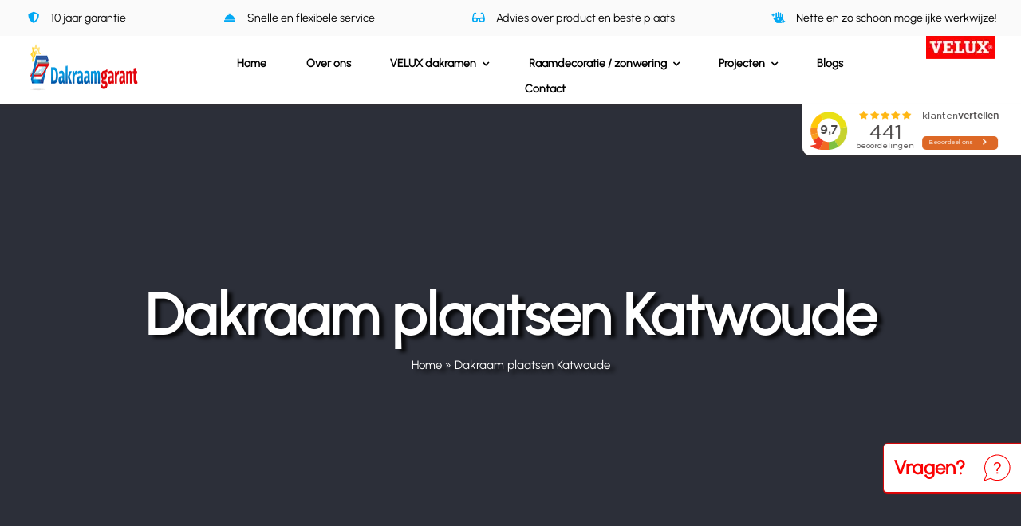

--- FILE ---
content_type: text/html; charset=utf-8
request_url: https://www.google.com/recaptcha/api2/anchor?ar=1&k=6LdtyzkrAAAAAB_YUBy_jwx4TkEHw-AGiwSfBdPF&co=aHR0cHM6Ly9kYWtyYWFtZ2FyYW50Lm5sOjQ0Mw..&hl=en&v=N67nZn4AqZkNcbeMu4prBgzg&size=invisible&anchor-ms=20000&execute-ms=30000&cb=6mdw7didr3wa
body_size: 48750
content:
<!DOCTYPE HTML><html dir="ltr" lang="en"><head><meta http-equiv="Content-Type" content="text/html; charset=UTF-8">
<meta http-equiv="X-UA-Compatible" content="IE=edge">
<title>reCAPTCHA</title>
<style type="text/css">
/* cyrillic-ext */
@font-face {
  font-family: 'Roboto';
  font-style: normal;
  font-weight: 400;
  font-stretch: 100%;
  src: url(//fonts.gstatic.com/s/roboto/v48/KFO7CnqEu92Fr1ME7kSn66aGLdTylUAMa3GUBHMdazTgWw.woff2) format('woff2');
  unicode-range: U+0460-052F, U+1C80-1C8A, U+20B4, U+2DE0-2DFF, U+A640-A69F, U+FE2E-FE2F;
}
/* cyrillic */
@font-face {
  font-family: 'Roboto';
  font-style: normal;
  font-weight: 400;
  font-stretch: 100%;
  src: url(//fonts.gstatic.com/s/roboto/v48/KFO7CnqEu92Fr1ME7kSn66aGLdTylUAMa3iUBHMdazTgWw.woff2) format('woff2');
  unicode-range: U+0301, U+0400-045F, U+0490-0491, U+04B0-04B1, U+2116;
}
/* greek-ext */
@font-face {
  font-family: 'Roboto';
  font-style: normal;
  font-weight: 400;
  font-stretch: 100%;
  src: url(//fonts.gstatic.com/s/roboto/v48/KFO7CnqEu92Fr1ME7kSn66aGLdTylUAMa3CUBHMdazTgWw.woff2) format('woff2');
  unicode-range: U+1F00-1FFF;
}
/* greek */
@font-face {
  font-family: 'Roboto';
  font-style: normal;
  font-weight: 400;
  font-stretch: 100%;
  src: url(//fonts.gstatic.com/s/roboto/v48/KFO7CnqEu92Fr1ME7kSn66aGLdTylUAMa3-UBHMdazTgWw.woff2) format('woff2');
  unicode-range: U+0370-0377, U+037A-037F, U+0384-038A, U+038C, U+038E-03A1, U+03A3-03FF;
}
/* math */
@font-face {
  font-family: 'Roboto';
  font-style: normal;
  font-weight: 400;
  font-stretch: 100%;
  src: url(//fonts.gstatic.com/s/roboto/v48/KFO7CnqEu92Fr1ME7kSn66aGLdTylUAMawCUBHMdazTgWw.woff2) format('woff2');
  unicode-range: U+0302-0303, U+0305, U+0307-0308, U+0310, U+0312, U+0315, U+031A, U+0326-0327, U+032C, U+032F-0330, U+0332-0333, U+0338, U+033A, U+0346, U+034D, U+0391-03A1, U+03A3-03A9, U+03B1-03C9, U+03D1, U+03D5-03D6, U+03F0-03F1, U+03F4-03F5, U+2016-2017, U+2034-2038, U+203C, U+2040, U+2043, U+2047, U+2050, U+2057, U+205F, U+2070-2071, U+2074-208E, U+2090-209C, U+20D0-20DC, U+20E1, U+20E5-20EF, U+2100-2112, U+2114-2115, U+2117-2121, U+2123-214F, U+2190, U+2192, U+2194-21AE, U+21B0-21E5, U+21F1-21F2, U+21F4-2211, U+2213-2214, U+2216-22FF, U+2308-230B, U+2310, U+2319, U+231C-2321, U+2336-237A, U+237C, U+2395, U+239B-23B7, U+23D0, U+23DC-23E1, U+2474-2475, U+25AF, U+25B3, U+25B7, U+25BD, U+25C1, U+25CA, U+25CC, U+25FB, U+266D-266F, U+27C0-27FF, U+2900-2AFF, U+2B0E-2B11, U+2B30-2B4C, U+2BFE, U+3030, U+FF5B, U+FF5D, U+1D400-1D7FF, U+1EE00-1EEFF;
}
/* symbols */
@font-face {
  font-family: 'Roboto';
  font-style: normal;
  font-weight: 400;
  font-stretch: 100%;
  src: url(//fonts.gstatic.com/s/roboto/v48/KFO7CnqEu92Fr1ME7kSn66aGLdTylUAMaxKUBHMdazTgWw.woff2) format('woff2');
  unicode-range: U+0001-000C, U+000E-001F, U+007F-009F, U+20DD-20E0, U+20E2-20E4, U+2150-218F, U+2190, U+2192, U+2194-2199, U+21AF, U+21E6-21F0, U+21F3, U+2218-2219, U+2299, U+22C4-22C6, U+2300-243F, U+2440-244A, U+2460-24FF, U+25A0-27BF, U+2800-28FF, U+2921-2922, U+2981, U+29BF, U+29EB, U+2B00-2BFF, U+4DC0-4DFF, U+FFF9-FFFB, U+10140-1018E, U+10190-1019C, U+101A0, U+101D0-101FD, U+102E0-102FB, U+10E60-10E7E, U+1D2C0-1D2D3, U+1D2E0-1D37F, U+1F000-1F0FF, U+1F100-1F1AD, U+1F1E6-1F1FF, U+1F30D-1F30F, U+1F315, U+1F31C, U+1F31E, U+1F320-1F32C, U+1F336, U+1F378, U+1F37D, U+1F382, U+1F393-1F39F, U+1F3A7-1F3A8, U+1F3AC-1F3AF, U+1F3C2, U+1F3C4-1F3C6, U+1F3CA-1F3CE, U+1F3D4-1F3E0, U+1F3ED, U+1F3F1-1F3F3, U+1F3F5-1F3F7, U+1F408, U+1F415, U+1F41F, U+1F426, U+1F43F, U+1F441-1F442, U+1F444, U+1F446-1F449, U+1F44C-1F44E, U+1F453, U+1F46A, U+1F47D, U+1F4A3, U+1F4B0, U+1F4B3, U+1F4B9, U+1F4BB, U+1F4BF, U+1F4C8-1F4CB, U+1F4D6, U+1F4DA, U+1F4DF, U+1F4E3-1F4E6, U+1F4EA-1F4ED, U+1F4F7, U+1F4F9-1F4FB, U+1F4FD-1F4FE, U+1F503, U+1F507-1F50B, U+1F50D, U+1F512-1F513, U+1F53E-1F54A, U+1F54F-1F5FA, U+1F610, U+1F650-1F67F, U+1F687, U+1F68D, U+1F691, U+1F694, U+1F698, U+1F6AD, U+1F6B2, U+1F6B9-1F6BA, U+1F6BC, U+1F6C6-1F6CF, U+1F6D3-1F6D7, U+1F6E0-1F6EA, U+1F6F0-1F6F3, U+1F6F7-1F6FC, U+1F700-1F7FF, U+1F800-1F80B, U+1F810-1F847, U+1F850-1F859, U+1F860-1F887, U+1F890-1F8AD, U+1F8B0-1F8BB, U+1F8C0-1F8C1, U+1F900-1F90B, U+1F93B, U+1F946, U+1F984, U+1F996, U+1F9E9, U+1FA00-1FA6F, U+1FA70-1FA7C, U+1FA80-1FA89, U+1FA8F-1FAC6, U+1FACE-1FADC, U+1FADF-1FAE9, U+1FAF0-1FAF8, U+1FB00-1FBFF;
}
/* vietnamese */
@font-face {
  font-family: 'Roboto';
  font-style: normal;
  font-weight: 400;
  font-stretch: 100%;
  src: url(//fonts.gstatic.com/s/roboto/v48/KFO7CnqEu92Fr1ME7kSn66aGLdTylUAMa3OUBHMdazTgWw.woff2) format('woff2');
  unicode-range: U+0102-0103, U+0110-0111, U+0128-0129, U+0168-0169, U+01A0-01A1, U+01AF-01B0, U+0300-0301, U+0303-0304, U+0308-0309, U+0323, U+0329, U+1EA0-1EF9, U+20AB;
}
/* latin-ext */
@font-face {
  font-family: 'Roboto';
  font-style: normal;
  font-weight: 400;
  font-stretch: 100%;
  src: url(//fonts.gstatic.com/s/roboto/v48/KFO7CnqEu92Fr1ME7kSn66aGLdTylUAMa3KUBHMdazTgWw.woff2) format('woff2');
  unicode-range: U+0100-02BA, U+02BD-02C5, U+02C7-02CC, U+02CE-02D7, U+02DD-02FF, U+0304, U+0308, U+0329, U+1D00-1DBF, U+1E00-1E9F, U+1EF2-1EFF, U+2020, U+20A0-20AB, U+20AD-20C0, U+2113, U+2C60-2C7F, U+A720-A7FF;
}
/* latin */
@font-face {
  font-family: 'Roboto';
  font-style: normal;
  font-weight: 400;
  font-stretch: 100%;
  src: url(//fonts.gstatic.com/s/roboto/v48/KFO7CnqEu92Fr1ME7kSn66aGLdTylUAMa3yUBHMdazQ.woff2) format('woff2');
  unicode-range: U+0000-00FF, U+0131, U+0152-0153, U+02BB-02BC, U+02C6, U+02DA, U+02DC, U+0304, U+0308, U+0329, U+2000-206F, U+20AC, U+2122, U+2191, U+2193, U+2212, U+2215, U+FEFF, U+FFFD;
}
/* cyrillic-ext */
@font-face {
  font-family: 'Roboto';
  font-style: normal;
  font-weight: 500;
  font-stretch: 100%;
  src: url(//fonts.gstatic.com/s/roboto/v48/KFO7CnqEu92Fr1ME7kSn66aGLdTylUAMa3GUBHMdazTgWw.woff2) format('woff2');
  unicode-range: U+0460-052F, U+1C80-1C8A, U+20B4, U+2DE0-2DFF, U+A640-A69F, U+FE2E-FE2F;
}
/* cyrillic */
@font-face {
  font-family: 'Roboto';
  font-style: normal;
  font-weight: 500;
  font-stretch: 100%;
  src: url(//fonts.gstatic.com/s/roboto/v48/KFO7CnqEu92Fr1ME7kSn66aGLdTylUAMa3iUBHMdazTgWw.woff2) format('woff2');
  unicode-range: U+0301, U+0400-045F, U+0490-0491, U+04B0-04B1, U+2116;
}
/* greek-ext */
@font-face {
  font-family: 'Roboto';
  font-style: normal;
  font-weight: 500;
  font-stretch: 100%;
  src: url(//fonts.gstatic.com/s/roboto/v48/KFO7CnqEu92Fr1ME7kSn66aGLdTylUAMa3CUBHMdazTgWw.woff2) format('woff2');
  unicode-range: U+1F00-1FFF;
}
/* greek */
@font-face {
  font-family: 'Roboto';
  font-style: normal;
  font-weight: 500;
  font-stretch: 100%;
  src: url(//fonts.gstatic.com/s/roboto/v48/KFO7CnqEu92Fr1ME7kSn66aGLdTylUAMa3-UBHMdazTgWw.woff2) format('woff2');
  unicode-range: U+0370-0377, U+037A-037F, U+0384-038A, U+038C, U+038E-03A1, U+03A3-03FF;
}
/* math */
@font-face {
  font-family: 'Roboto';
  font-style: normal;
  font-weight: 500;
  font-stretch: 100%;
  src: url(//fonts.gstatic.com/s/roboto/v48/KFO7CnqEu92Fr1ME7kSn66aGLdTylUAMawCUBHMdazTgWw.woff2) format('woff2');
  unicode-range: U+0302-0303, U+0305, U+0307-0308, U+0310, U+0312, U+0315, U+031A, U+0326-0327, U+032C, U+032F-0330, U+0332-0333, U+0338, U+033A, U+0346, U+034D, U+0391-03A1, U+03A3-03A9, U+03B1-03C9, U+03D1, U+03D5-03D6, U+03F0-03F1, U+03F4-03F5, U+2016-2017, U+2034-2038, U+203C, U+2040, U+2043, U+2047, U+2050, U+2057, U+205F, U+2070-2071, U+2074-208E, U+2090-209C, U+20D0-20DC, U+20E1, U+20E5-20EF, U+2100-2112, U+2114-2115, U+2117-2121, U+2123-214F, U+2190, U+2192, U+2194-21AE, U+21B0-21E5, U+21F1-21F2, U+21F4-2211, U+2213-2214, U+2216-22FF, U+2308-230B, U+2310, U+2319, U+231C-2321, U+2336-237A, U+237C, U+2395, U+239B-23B7, U+23D0, U+23DC-23E1, U+2474-2475, U+25AF, U+25B3, U+25B7, U+25BD, U+25C1, U+25CA, U+25CC, U+25FB, U+266D-266F, U+27C0-27FF, U+2900-2AFF, U+2B0E-2B11, U+2B30-2B4C, U+2BFE, U+3030, U+FF5B, U+FF5D, U+1D400-1D7FF, U+1EE00-1EEFF;
}
/* symbols */
@font-face {
  font-family: 'Roboto';
  font-style: normal;
  font-weight: 500;
  font-stretch: 100%;
  src: url(//fonts.gstatic.com/s/roboto/v48/KFO7CnqEu92Fr1ME7kSn66aGLdTylUAMaxKUBHMdazTgWw.woff2) format('woff2');
  unicode-range: U+0001-000C, U+000E-001F, U+007F-009F, U+20DD-20E0, U+20E2-20E4, U+2150-218F, U+2190, U+2192, U+2194-2199, U+21AF, U+21E6-21F0, U+21F3, U+2218-2219, U+2299, U+22C4-22C6, U+2300-243F, U+2440-244A, U+2460-24FF, U+25A0-27BF, U+2800-28FF, U+2921-2922, U+2981, U+29BF, U+29EB, U+2B00-2BFF, U+4DC0-4DFF, U+FFF9-FFFB, U+10140-1018E, U+10190-1019C, U+101A0, U+101D0-101FD, U+102E0-102FB, U+10E60-10E7E, U+1D2C0-1D2D3, U+1D2E0-1D37F, U+1F000-1F0FF, U+1F100-1F1AD, U+1F1E6-1F1FF, U+1F30D-1F30F, U+1F315, U+1F31C, U+1F31E, U+1F320-1F32C, U+1F336, U+1F378, U+1F37D, U+1F382, U+1F393-1F39F, U+1F3A7-1F3A8, U+1F3AC-1F3AF, U+1F3C2, U+1F3C4-1F3C6, U+1F3CA-1F3CE, U+1F3D4-1F3E0, U+1F3ED, U+1F3F1-1F3F3, U+1F3F5-1F3F7, U+1F408, U+1F415, U+1F41F, U+1F426, U+1F43F, U+1F441-1F442, U+1F444, U+1F446-1F449, U+1F44C-1F44E, U+1F453, U+1F46A, U+1F47D, U+1F4A3, U+1F4B0, U+1F4B3, U+1F4B9, U+1F4BB, U+1F4BF, U+1F4C8-1F4CB, U+1F4D6, U+1F4DA, U+1F4DF, U+1F4E3-1F4E6, U+1F4EA-1F4ED, U+1F4F7, U+1F4F9-1F4FB, U+1F4FD-1F4FE, U+1F503, U+1F507-1F50B, U+1F50D, U+1F512-1F513, U+1F53E-1F54A, U+1F54F-1F5FA, U+1F610, U+1F650-1F67F, U+1F687, U+1F68D, U+1F691, U+1F694, U+1F698, U+1F6AD, U+1F6B2, U+1F6B9-1F6BA, U+1F6BC, U+1F6C6-1F6CF, U+1F6D3-1F6D7, U+1F6E0-1F6EA, U+1F6F0-1F6F3, U+1F6F7-1F6FC, U+1F700-1F7FF, U+1F800-1F80B, U+1F810-1F847, U+1F850-1F859, U+1F860-1F887, U+1F890-1F8AD, U+1F8B0-1F8BB, U+1F8C0-1F8C1, U+1F900-1F90B, U+1F93B, U+1F946, U+1F984, U+1F996, U+1F9E9, U+1FA00-1FA6F, U+1FA70-1FA7C, U+1FA80-1FA89, U+1FA8F-1FAC6, U+1FACE-1FADC, U+1FADF-1FAE9, U+1FAF0-1FAF8, U+1FB00-1FBFF;
}
/* vietnamese */
@font-face {
  font-family: 'Roboto';
  font-style: normal;
  font-weight: 500;
  font-stretch: 100%;
  src: url(//fonts.gstatic.com/s/roboto/v48/KFO7CnqEu92Fr1ME7kSn66aGLdTylUAMa3OUBHMdazTgWw.woff2) format('woff2');
  unicode-range: U+0102-0103, U+0110-0111, U+0128-0129, U+0168-0169, U+01A0-01A1, U+01AF-01B0, U+0300-0301, U+0303-0304, U+0308-0309, U+0323, U+0329, U+1EA0-1EF9, U+20AB;
}
/* latin-ext */
@font-face {
  font-family: 'Roboto';
  font-style: normal;
  font-weight: 500;
  font-stretch: 100%;
  src: url(//fonts.gstatic.com/s/roboto/v48/KFO7CnqEu92Fr1ME7kSn66aGLdTylUAMa3KUBHMdazTgWw.woff2) format('woff2');
  unicode-range: U+0100-02BA, U+02BD-02C5, U+02C7-02CC, U+02CE-02D7, U+02DD-02FF, U+0304, U+0308, U+0329, U+1D00-1DBF, U+1E00-1E9F, U+1EF2-1EFF, U+2020, U+20A0-20AB, U+20AD-20C0, U+2113, U+2C60-2C7F, U+A720-A7FF;
}
/* latin */
@font-face {
  font-family: 'Roboto';
  font-style: normal;
  font-weight: 500;
  font-stretch: 100%;
  src: url(//fonts.gstatic.com/s/roboto/v48/KFO7CnqEu92Fr1ME7kSn66aGLdTylUAMa3yUBHMdazQ.woff2) format('woff2');
  unicode-range: U+0000-00FF, U+0131, U+0152-0153, U+02BB-02BC, U+02C6, U+02DA, U+02DC, U+0304, U+0308, U+0329, U+2000-206F, U+20AC, U+2122, U+2191, U+2193, U+2212, U+2215, U+FEFF, U+FFFD;
}
/* cyrillic-ext */
@font-face {
  font-family: 'Roboto';
  font-style: normal;
  font-weight: 900;
  font-stretch: 100%;
  src: url(//fonts.gstatic.com/s/roboto/v48/KFO7CnqEu92Fr1ME7kSn66aGLdTylUAMa3GUBHMdazTgWw.woff2) format('woff2');
  unicode-range: U+0460-052F, U+1C80-1C8A, U+20B4, U+2DE0-2DFF, U+A640-A69F, U+FE2E-FE2F;
}
/* cyrillic */
@font-face {
  font-family: 'Roboto';
  font-style: normal;
  font-weight: 900;
  font-stretch: 100%;
  src: url(//fonts.gstatic.com/s/roboto/v48/KFO7CnqEu92Fr1ME7kSn66aGLdTylUAMa3iUBHMdazTgWw.woff2) format('woff2');
  unicode-range: U+0301, U+0400-045F, U+0490-0491, U+04B0-04B1, U+2116;
}
/* greek-ext */
@font-face {
  font-family: 'Roboto';
  font-style: normal;
  font-weight: 900;
  font-stretch: 100%;
  src: url(//fonts.gstatic.com/s/roboto/v48/KFO7CnqEu92Fr1ME7kSn66aGLdTylUAMa3CUBHMdazTgWw.woff2) format('woff2');
  unicode-range: U+1F00-1FFF;
}
/* greek */
@font-face {
  font-family: 'Roboto';
  font-style: normal;
  font-weight: 900;
  font-stretch: 100%;
  src: url(//fonts.gstatic.com/s/roboto/v48/KFO7CnqEu92Fr1ME7kSn66aGLdTylUAMa3-UBHMdazTgWw.woff2) format('woff2');
  unicode-range: U+0370-0377, U+037A-037F, U+0384-038A, U+038C, U+038E-03A1, U+03A3-03FF;
}
/* math */
@font-face {
  font-family: 'Roboto';
  font-style: normal;
  font-weight: 900;
  font-stretch: 100%;
  src: url(//fonts.gstatic.com/s/roboto/v48/KFO7CnqEu92Fr1ME7kSn66aGLdTylUAMawCUBHMdazTgWw.woff2) format('woff2');
  unicode-range: U+0302-0303, U+0305, U+0307-0308, U+0310, U+0312, U+0315, U+031A, U+0326-0327, U+032C, U+032F-0330, U+0332-0333, U+0338, U+033A, U+0346, U+034D, U+0391-03A1, U+03A3-03A9, U+03B1-03C9, U+03D1, U+03D5-03D6, U+03F0-03F1, U+03F4-03F5, U+2016-2017, U+2034-2038, U+203C, U+2040, U+2043, U+2047, U+2050, U+2057, U+205F, U+2070-2071, U+2074-208E, U+2090-209C, U+20D0-20DC, U+20E1, U+20E5-20EF, U+2100-2112, U+2114-2115, U+2117-2121, U+2123-214F, U+2190, U+2192, U+2194-21AE, U+21B0-21E5, U+21F1-21F2, U+21F4-2211, U+2213-2214, U+2216-22FF, U+2308-230B, U+2310, U+2319, U+231C-2321, U+2336-237A, U+237C, U+2395, U+239B-23B7, U+23D0, U+23DC-23E1, U+2474-2475, U+25AF, U+25B3, U+25B7, U+25BD, U+25C1, U+25CA, U+25CC, U+25FB, U+266D-266F, U+27C0-27FF, U+2900-2AFF, U+2B0E-2B11, U+2B30-2B4C, U+2BFE, U+3030, U+FF5B, U+FF5D, U+1D400-1D7FF, U+1EE00-1EEFF;
}
/* symbols */
@font-face {
  font-family: 'Roboto';
  font-style: normal;
  font-weight: 900;
  font-stretch: 100%;
  src: url(//fonts.gstatic.com/s/roboto/v48/KFO7CnqEu92Fr1ME7kSn66aGLdTylUAMaxKUBHMdazTgWw.woff2) format('woff2');
  unicode-range: U+0001-000C, U+000E-001F, U+007F-009F, U+20DD-20E0, U+20E2-20E4, U+2150-218F, U+2190, U+2192, U+2194-2199, U+21AF, U+21E6-21F0, U+21F3, U+2218-2219, U+2299, U+22C4-22C6, U+2300-243F, U+2440-244A, U+2460-24FF, U+25A0-27BF, U+2800-28FF, U+2921-2922, U+2981, U+29BF, U+29EB, U+2B00-2BFF, U+4DC0-4DFF, U+FFF9-FFFB, U+10140-1018E, U+10190-1019C, U+101A0, U+101D0-101FD, U+102E0-102FB, U+10E60-10E7E, U+1D2C0-1D2D3, U+1D2E0-1D37F, U+1F000-1F0FF, U+1F100-1F1AD, U+1F1E6-1F1FF, U+1F30D-1F30F, U+1F315, U+1F31C, U+1F31E, U+1F320-1F32C, U+1F336, U+1F378, U+1F37D, U+1F382, U+1F393-1F39F, U+1F3A7-1F3A8, U+1F3AC-1F3AF, U+1F3C2, U+1F3C4-1F3C6, U+1F3CA-1F3CE, U+1F3D4-1F3E0, U+1F3ED, U+1F3F1-1F3F3, U+1F3F5-1F3F7, U+1F408, U+1F415, U+1F41F, U+1F426, U+1F43F, U+1F441-1F442, U+1F444, U+1F446-1F449, U+1F44C-1F44E, U+1F453, U+1F46A, U+1F47D, U+1F4A3, U+1F4B0, U+1F4B3, U+1F4B9, U+1F4BB, U+1F4BF, U+1F4C8-1F4CB, U+1F4D6, U+1F4DA, U+1F4DF, U+1F4E3-1F4E6, U+1F4EA-1F4ED, U+1F4F7, U+1F4F9-1F4FB, U+1F4FD-1F4FE, U+1F503, U+1F507-1F50B, U+1F50D, U+1F512-1F513, U+1F53E-1F54A, U+1F54F-1F5FA, U+1F610, U+1F650-1F67F, U+1F687, U+1F68D, U+1F691, U+1F694, U+1F698, U+1F6AD, U+1F6B2, U+1F6B9-1F6BA, U+1F6BC, U+1F6C6-1F6CF, U+1F6D3-1F6D7, U+1F6E0-1F6EA, U+1F6F0-1F6F3, U+1F6F7-1F6FC, U+1F700-1F7FF, U+1F800-1F80B, U+1F810-1F847, U+1F850-1F859, U+1F860-1F887, U+1F890-1F8AD, U+1F8B0-1F8BB, U+1F8C0-1F8C1, U+1F900-1F90B, U+1F93B, U+1F946, U+1F984, U+1F996, U+1F9E9, U+1FA00-1FA6F, U+1FA70-1FA7C, U+1FA80-1FA89, U+1FA8F-1FAC6, U+1FACE-1FADC, U+1FADF-1FAE9, U+1FAF0-1FAF8, U+1FB00-1FBFF;
}
/* vietnamese */
@font-face {
  font-family: 'Roboto';
  font-style: normal;
  font-weight: 900;
  font-stretch: 100%;
  src: url(//fonts.gstatic.com/s/roboto/v48/KFO7CnqEu92Fr1ME7kSn66aGLdTylUAMa3OUBHMdazTgWw.woff2) format('woff2');
  unicode-range: U+0102-0103, U+0110-0111, U+0128-0129, U+0168-0169, U+01A0-01A1, U+01AF-01B0, U+0300-0301, U+0303-0304, U+0308-0309, U+0323, U+0329, U+1EA0-1EF9, U+20AB;
}
/* latin-ext */
@font-face {
  font-family: 'Roboto';
  font-style: normal;
  font-weight: 900;
  font-stretch: 100%;
  src: url(//fonts.gstatic.com/s/roboto/v48/KFO7CnqEu92Fr1ME7kSn66aGLdTylUAMa3KUBHMdazTgWw.woff2) format('woff2');
  unicode-range: U+0100-02BA, U+02BD-02C5, U+02C7-02CC, U+02CE-02D7, U+02DD-02FF, U+0304, U+0308, U+0329, U+1D00-1DBF, U+1E00-1E9F, U+1EF2-1EFF, U+2020, U+20A0-20AB, U+20AD-20C0, U+2113, U+2C60-2C7F, U+A720-A7FF;
}
/* latin */
@font-face {
  font-family: 'Roboto';
  font-style: normal;
  font-weight: 900;
  font-stretch: 100%;
  src: url(//fonts.gstatic.com/s/roboto/v48/KFO7CnqEu92Fr1ME7kSn66aGLdTylUAMa3yUBHMdazQ.woff2) format('woff2');
  unicode-range: U+0000-00FF, U+0131, U+0152-0153, U+02BB-02BC, U+02C6, U+02DA, U+02DC, U+0304, U+0308, U+0329, U+2000-206F, U+20AC, U+2122, U+2191, U+2193, U+2212, U+2215, U+FEFF, U+FFFD;
}

</style>
<link rel="stylesheet" type="text/css" href="https://www.gstatic.com/recaptcha/releases/N67nZn4AqZkNcbeMu4prBgzg/styles__ltr.css">
<script nonce="9bagUzd6XLWLIwHoCS3A8g" type="text/javascript">window['__recaptcha_api'] = 'https://www.google.com/recaptcha/api2/';</script>
<script type="text/javascript" src="https://www.gstatic.com/recaptcha/releases/N67nZn4AqZkNcbeMu4prBgzg/recaptcha__en.js" nonce="9bagUzd6XLWLIwHoCS3A8g">
      
    </script></head>
<body><div id="rc-anchor-alert" class="rc-anchor-alert"></div>
<input type="hidden" id="recaptcha-token" value="[base64]">
<script type="text/javascript" nonce="9bagUzd6XLWLIwHoCS3A8g">
      recaptcha.anchor.Main.init("[\x22ainput\x22,[\x22bgdata\x22,\x22\x22,\[base64]/[base64]/[base64]/[base64]/[base64]/[base64]/KGcoTywyNTMsTy5PKSxVRyhPLEMpKTpnKE8sMjUzLEMpLE8pKSxsKSksTykpfSxieT1mdW5jdGlvbihDLE8sdSxsKXtmb3IobD0odT1SKEMpLDApO08+MDtPLS0pbD1sPDw4fFooQyk7ZyhDLHUsbCl9LFVHPWZ1bmN0aW9uKEMsTyl7Qy5pLmxlbmd0aD4xMDQ/[base64]/[base64]/[base64]/[base64]/[base64]/[base64]/[base64]\\u003d\x22,\[base64]\\u003d\x22,\x22wpBNCT4eBMOWwoBlPxXCjxXDk1EZw6lAQzzCmsOtPEDDr8KRYlTCksKQwpNkKnZPZzkPHRXCucOqw77CtnzCmMOJRsOJwqIkwpcnU8OPwo5fwqrChsKIIcK/w4pDwpRmf8KpMcOAw6wkHcKgO8Ozwp1vwq0ncy9+VnMcacKAwrLDrzDCpUcEEWvDmcK7worDhsONwqDDg8KCIxk5w4EGB8OABn/Du8KBw49ww6nCp8OpNsO1wpHCpHUfwqXCp8OSw415KC57wpTDr8KEeRhtZmrDjMOCwrbDpwhxFcKLwq/DqcOdwozCtcKKPjzDq2jDgcONDMO8w5lib0UVRQXDq0hVwq/Dm1JEbMOjwqrCrcOOXi41wrIowrDDqzrDqFcXwo8ZT8OsMB9zw57DilDCqzdcc27Ctwxha8KWLMOXwpbDoVMcwpteWcOrw4nDncKjC8KGw4rDhsKpw4JVw6EtQ8KQwr/DtsKJMxlpaMOFcMOIGsOtwqZ4UXdBwpkBw5cofgY4LyTDiFV5AcKPam8JQUM/w55/NcKJw47CuMOQNBcGw7lXKsKsGsOAwr8YaEHCkFQ3YcK7cTPDq8OcJ8OdwpBVLsKqw53DigU0w68Lw4xicsKADR7CmsOKP8KzwqHDvcO9wpwkSVHCnk3DvgYBwoIDw5/CocK8a33Dh8O3P3TDnsOHSsKFWT3Cnj51w49FwojCiCAgM8OGLhcUwosdZMK/wrnDkk3Cq2jDrC7CocO2wonDg8K/[base64]/[base64]/[base64]/DhWPDjcK4M8KJwqNZYcOPPsKvc8OxwoTDsllEw5DCgsOfw5QRw67CicOrw7LCgHbCtMOTw5YXDDLDr8O4XiJmCcKkw5plw48fMTx2wpQ7wpdgZRrDmyYOOsK2O8OQecKLw50Sw5tIwqPDtFBAeHfDnXI5w5VeDgt4NsKvw4bDjgcYd2HCj2/ClsOkEcOQwq/DhsOwRBUqFA8QUyTDq0PCi3fDris6w5d8w6Z8wqttTwkdZcOsSEBMw5x1JBjCo8KRJ0PCgMOkEcK9QcOYwpHClcKgw6xkw4dlwq8YXsOAVsKfw4DDgMObwoAJWsO/wqlhwoDCvsOCFMOEwplKwp4+RGlcGzASwofDr8KNQMKRw646w4jDtMKoIsOhw7/CvxzCmwnDlxkgwr8pEcO6wofDpsKAw4bDgCrDgRAXNcKRUTBow7DDhcKfTMOZw7pcw5xywq/DvCXDgcOHLsKPTxwQw7VKw4kFWEJCwrN/wqfCvRgxw4hTf8OCwpXDjsO5wpFOXsOhSVJEwo8xQcOhw4PDliDDl2IkODpHwr4GwrLDp8Kjw5fDosKSw7/Dl8KOe8Opwp/[base64]/[base64]/[base64]/DgBYswp/DsGotwrs4wr3Cq8OfwpDCvcOxw53DqF4zwp/CvhF2IjDCucO3w6oySx5WFXnDlgrCgEAiwqpywrTDgCMSwpnCqRDDq3bCicKUTi3Dl03Dpx0eTjXCp8K/ehViwqLDp0jDr0jDi2lWwoTDpcOGwrTCgxdXwrdwEcOEGsKww6zCjsK5DMKtd8Omw5DDscKdF8OMGcOmPcOpwq3CiMKdw68mwq3Dn3wlw6w7w6Mpw4Zhw43DojjCtEXDv8O7wrTCmEFEwoXDjsOFEVJMwqDDvz/[base64]/DtDHCqAbCl3xyb3ByOsKSeBjDsD/DjlfChMOodMODc8OWwpRPDkvDrcOXw4jDgcKuKcKqwp96w6/DjBjDowxHaGlFwqnDi8OTw5HClcOZwqM5w5x3PsKuHx3ClMOpw7gowobDlW7Ci3Ivw4vDkFIcesKWw57ChG1mw4AZHsKXw7FYfzZ1ZkRZQMKqPiMaAsKqw4MoQCg/w6dow7HDnMKaQsKsw4bDoiDDlsK9PMKdwrYZTMKUw4JZwrkJYcO/[base64]/DqcK1wpZ4Uy1sa8Kfwr4Hw4jDjcO/wqE5wpPDqQItw4xUFcOoUMOiwrYTwrTDs8Kiw5vDj1IeelHDiHwubcOEw7/CvkcdB8K/DsKiwo7DnH1AMBbDqsKwDzzCmS0mL8OKw67DhMKHTxXDo3zDgsKfN8O0M37Dl8OtCsOtwpjDlzFOwoPCg8OFa8KPYMOCwoXCvixaVhzDi1/[base64]/[base64]/GFfCuALClTXCrUBhwr0rwodSwqXCi2BdwqzDomBdwqvCpiTCp2fDhz/DusODwp8Fw6LDlsKhLD7CmG/[base64]/woPCo8OleMORwpbDrMO4VWc/w4IlwqPDpMOYSsO2woB8wpvDnMKrw6IJc2TCuMOQUsOZEsOPSmJkw7h3RVYbwrfDlcKLw7p9YMKMHsOXDMKBwrDDvyXCtRwgw6/DqMK2w7nDiQnCuE84w40XZmfCkAB6YMOtw6xLw4PDv8KqeRQ2GsOJLcOCwrLDhcOuw6PCssKrMX/DuMOnfMKlw5LDiQPCoMKrIUppwoALwpDDuMKjw6cpAsK8cnfDlcK7w4zCiW3DgsOCVcOiwqBFdQAsFRlpNDpAwonDmMKoRmVrw73DuzMBwplmT8Kvw57CmMK8w6DCmn0xVg8kchdxGHlVw6PDlAUJBcK7w5wFw63DoghwTsONVMK+dcKgwoLCr8Oycmd/cAnDnmc2BsOlBnnCtHoZwrTDmcOrYcKQw4bDhEjClMK3wpFMwox8YcK8wqfDlcKBw78Pw5jDvcKGwrDDhj/Cuj3DqkrCgMKMw7XDnBnClsKpwqTDkMKMLEsYw6RjwqBCb8OuRA/[base64]/[base64]/DtDZMI8KHAggUwp/DtgBKwrXDnDzCn3QqwrrDtikfJxfDvWxKwoPDi3jCv8KswoIGC8Kfw5N3CyHCuiXDs0kENMKUwotteMOJPj4uHghEJxDClExEOcO2FsKqwpkMKUkFwrAywq7CjXpfKsO3csKqXzbDozQTJsOfw43CgsORPMOPwop8w6HDqjoXB0pwPcOQIQzDosOZwokeA8O/[base64]/[base64]/CrxIWBMKiw6FNwrTCiMOxCcOlwqQgw7lgV1TCisKbwrNHAkvCkChswr/DicKuUMKKwrBNV8K6wp/Dm8Kxw7XDpTPDh8Obw4IJfhfDtMKWacKSIMKsfFV0NARvEDTCo8K8w6DCpRPDocKUwrluQcOgwpBGJcKUUcOAOMO8EA/Cvm/DrMOvJFPDlMK+Lls4WsKAKxZfQ8OlHzvCv8K1w6I4w6jCpcK9wpYZwrQewq/DpV7DjH/[base64]/[base64]/CsMKxwp/CvsKkYMKDO2/[base64]/CicKodHR2w4XClkgJwpTCkVbDmcKLwoAPPMK5wq5aZMO/LxnDnixOwoAQw4I0wrDCkBrDusK3AHPDrTrDoSLDoDTDk0xrw6EzXw3DvFHDuXpSMcKcwrnCq8KYDVLCuXlcw4PCisO/[base64]/KTrDtSLDoVEfw5fDtysnwrUIwpPDvFnDqAhlagnCjCoPwqzDokDDv8OEU1vDumZswrByO2nCgMKpw5Zxw6TCrBI2H1gkw5wIDMOjJWzDqcONw4IyK8K7NMK0wogGwpZRw7pzw4rDgsOeViHChkPCn8K/VMOBw7gBwrHDj8OTw5fDjVXCk37DpGBsO8KPw6lnwqogwpBaZsOgBMOgwoHDt8KsfgHDjALDncKjw6TDtWDDq8KGw59CwrNmw7wdwqcKKMKCZHfCkMO1YkFRGcKww6hYRAAVw6kVwobDhEd4c8O1wowrw4pyKMOsdsKJwovDhMKLZX3Dpw/[base64]/[base64]/DvMKKw5Qvw4LDgsK/asOqBsK9WsK6w73DqcOUwoYRQj4gSWc3FcKEw4DDt8KywqTCv8Otw4liwooWO0YYfTjCuCR4w6MCHsO2w5vCpSzDh8K9RhzDksO1wrHCk8OXI8OvwqHCsMOpw43CmBPCrCY3w5zCo8OKwrxgwrxyw7DDqMKMw4AbDsKuCMOrHMKbwpHDpn03HkMDwrbCvTUywq/[base64]/CuDfCp8OLw4jCmMOdUB/[base64]/CncKrM8O0GknCh8OGwosLwq3Ch8O2w5PDgCUqw7fDicOtw6wuworCgkxEwohtHcOjwp7DjsOfG0PDusOiwqN4RcOtWcKjwpfDiUTDgjw8wqnDrnZ2w5lhFcKKwo9CCcKUZMKBXk9Aw6M1ecOzQsK3aMKmfcKYc8K8ZBRFwp5Nwp/ChcOFwqvChsOhX8OKScO/[base64]/Cq2/CjRPCuALDvcKGMsKcwogzwpTDqR3DqcK0wr8uwr/DqMOiU09EV8KaAcKuwoBewqY7w79lMQ/DiAzDs8ODXh/[base64]/Cs8K5SMO0wrt+w401w6bCpMKKwoDCu8KOwrHCiMOTwqbDm0Y7BwPCj8OKX8KzD2FSwqYkwpfCocKRw6HDqTzCg8Kiwp/CnStLKVEldU3CmWfDgsODw6tOwqEzKMKZwqzCt8Ofw7Uiw5R5w6Y9wrY+wox4D8OYIMKFD8KBbcK8woQuCsOnDcOewq/DvHHClMKMUFjCl8OCw6F7wq1cV2pScyvCm0dFwqnDusOKUWJywrrClijCrTsxbsOWAFFlPxkGMcO3cE1eY8O5AMOZB1nChcOCNGfDqMOvw4lYQWHDoMKSw63DkWfDkU/Dgmpow4XCqsKFBsOkY8O/XVPDj8KMPMO3wrvDgSTCmQ8Zw6HCisKuwpjCuWXDq1rDgcOWCsK0I2B+KMKpwpLDl8K/wpsXw4zDv8KiIsOGw7F3woEWbAHDqsKlw5AnbCxvwpdTNwPCkBnCpR3Ckjpsw7sPcsKFwrrCuD5Xwr1kG1XDgwHDiMKKM0Egw74gbMKNwosufMK9w7ETXXXCl0TDhDxkwrbDuMKKw4IOw71bCivDs8Obw5/DnSsYwrvClD3DscO0JnV+w7dtCsOgw4BpFsOiZsKqHMKPw67Ct8K7wpkSOsKow5sfCgXCuQkhHlHDlClKXcKBMsOwFnMww7B3wpLDssO5Z8Kow5PDn8OkdMOqfcOQRMKiwqvDtDDDpgYvbz0GwpfCosKfJcO8w5LCqMKPGl0cbXNRJcOKY1rDncOWDF/CnFIFccKqwpLDvMOww45NS8KmNsK6wqkuw6ghRzXCvsOOw7LCoMK1IQ4HwqkYw6DCg8OHZMK0a8O1dsKoP8KVK1kOwr07Yks5FBbCsEZnw7DDrDxtwot+Eh5WN8OCIMKkwq02CsKuC0Ikwo8pMsK3w5sUNcOtw5tOwpwxJD3CtMOQw6BFbMKKw55fHsOMWRDDgBbCnk/[base64]/CpDfCmcKXw48MwrlfA8OJal3CsC9KwoXCjMO6wpjDlS7CgFM7c8K5XMKZJMOlTMK3KmfCuyQyEQ42ekbDkSN4wpTCnMOAW8Kjw6kWZ8KbMcK/DcOAY3RuHCJJJHLDi2A1w6N/[base64]/NcKgwo3ClT8bQMOdwprDsMK7w73DgF/Cm3QHT8OHJ8O0PcKHw5jCjMKZEzcrwqLCiMO8JX8hLMK3HgfCmzsGwrhUcEFIScKySlPDsh7DjMOOB8KGRBTCjAEoS8K1IcKFw5LDqgVtRcKcw4HCs8Ksw5LDuAN1w4QiGcO6w5g+KkfDrU5IQjEYw5suwrZGRcO2aGRoS8K5LhbDoUpmfcOUw405w4jCosOCbMKvw5/[base64]/Du2ZaaMKoOkXDiS3CmEDDny1sNMKRKMKzw4bDhcK6w4XDq8KlRcKFwrHCmULDkELDpQBTwodKwp5Owq9vAsKqw43DocOBGMKGwrbChy/[base64]/Dt8OPwoV/IBQXwp/DumlqacO1w7dUYsKvQ0XCnRfCkEDDtlQOLxrCvMO0wqJuM8O/DBzCisKQKiJ7wr7DuMKmwq/DokfDq0hTw40Cc8K+HMOmSzo2wq/[base64]/Cgh7Dv8K2Z8ONZ0rDrsKMdsOnw6c6R20eLk9AfsOhR33CmMOPY8Oaw5rDlMOPSsOqw6RLw5XDncKHwpBiw7QGPcOuCSJQw4d5aMOHw4NMwoQuwpbDgMK7wpnCjSvChcKhTsK9IU9iUUJqGcO8T8Omwol8w6jDq8OVwqbDv8KKw77Co1lvXRs6EgpGWQk+w7/Di8KvEcOaZD/CuUbDqcOZwq7CoxvDvcKowqpsDxXDtVFcwolCCMO9w6Ygwps2NmrDkMOzAsOZwoxmTxURw6LChsOIHQ7CssObw5LDgFjDlsKhPmUxwpVuw5oATsOWwq9HZHHCmj5Qw6cPAcOYY3LDuR/CryzCp3RvLsKQNMKnX8OqJsOaRMKbw6M8IXlUZDjCucOaYi7DssK8w7PDpFfCqcK9w7tZbhDCsV3Dv1Ijw5J/fMKie8OYwodkaXwXb8O2wpl9McKQchzDnSzDoxU/Kms+ZsOmwrR/fsOtwo1Iwq5Iw6jCqU4pwpNfRDjDlMOuccOyOwHDugpYBk7DlVvCiMO7c8OJGhAxYVHDk8OkwovDoAHCmGIxwr7CnwzCksKKw5jDhMOZFMOEw7vDqMK9fxc0OMOtw5/DuEIsw6bDo1jDj8KeK1DDiXZiUH0YwpvCsVvCosKSwrLDtDFbwqEmw593woYwWBvDjS/Dq8KTw4/CscKBTcK4Bkx/[base64]/Cn3QbBkDCm8K9dcKQIGhzw5khAMK5T8Opw4nCi8OJCFDDiMKHwr/[base64]/ejjCkcKgwo4lRFfCtmrDrTPDsSjCoSkHw6/Di2xYbyA5W8K/VzoYWDnCiMK6QX0AecOBE8K4wq4Bw6p/DMKLfC1qwqnCscKNKhHDu8OLIMKxw7R2wpwzZCVgwonCrTXDtxt2wqoHw5kiDsOTwrxKdA/Cs8KCRHwBw5bDqsKvw5DDj8OJwpDDiQjDrjzCpwzCu0jDhsOpUlTCtyg0JMK2woNvw6rCkRjDk8KyPSXDmVnDt8KvQsOda8OYwrPDikB9w5Vjw4pDVcKQwrAIwqnCoDTCm8KtCTPDqyIWTcKNCXrDu1IcKWNfScKdwrbCpMKjw78gNH/CvsKVQ3tow44DV3DDgXLClsKrdsOmcsOvTcOhw7/CmQHCqg3ClcKJw7Qbwo9REsKGwozCmyrDg07DhXXDpGrDiyTChk/[base64]/DgTt9wp/DtyILTcODA0IMbMKpH8KgByXDl8K9DsOUw5DDtsKWJjhhwoF6TztWw5ZVw77CicOmw5HDrgXDvcKSw41rVcO6Y1XCmcOXXFJTwprCuXbCisK5O8KDcFdYOSbDpMOlw6LDnizCmw/Dk8OMwpoxBMOOwoTCmBXCkwEWw75xIsKNw77Cn8KAw5TCrsKlTBLDoMOONQDCoTF8PMK7w4sNBh9TLAdmw7Vkw70PNnE6wrHCpcKjTHDCjQo1ZcOtVnbDjsKvIcObwqRpNifDssK/W3DCvMOgL1l+dcOoLsKBXsKYw5fCvsKLw7NZcMOsJ8Oqw5sfF2fDjMOGX0bCtTBqw6M1w6RmSSfCsV9Cw4ZQVDLDqj/CucOLw7Epw5pWL8KEIMKRecOsbMOTw6zDqsOyw5vCp1ICw709eWNGDA9DBcONHMKfc8OKQMOrJFkzwqRaw4LCj8K7McK+dMOrwowZB8OUw7QLw73CuMO8wqZaw4cbwoTDkzsEGg/DkcO7JMOqwr/Ds8OMAMKaPMKWcnzDscKkw4bDkBR+woXDgcKYHcO/w70qLMO1w5fCvwJaBGcRwrIXTG7Cn3ttw7LCksKAwoAywpnDvMKXwo3CkMK+NnXClk/CtQ/Cg8KCw7JdLMK4YcKhwqVBAgnDgEvCtGAQwpxiGxDCt8KPw6rDkDgPKCJrwqpowrxewqdkajnDjxvDoFU3w7Vxw6MFwpB0wpLDk13DpMKAwoXDp8KlVjYRw5HDvCrCqMK/wp/CimXCqhA5Cn5ww77CrgjDvVh+FMOeRcOrw7UUPMOkw5jCkMKMY8OmKlgjMQQ0F8OYQcKww7JeNU3DrsO8woENVDkYw4txdB7Co0XDr10Dw5bDsMKYGhLCoQBwAMOkF8OhwofDpC45w4VPw7XCjh5uOMO/wpXCo8Oowp/DucKzwpR/PMK3woIawrHClgV5QUgkBMKKwqfDk8OIwpzClMOuBmhEUw9eLsKzwr5Tw6RywpnDu8OJw7LCrE16w75zwoPDlsOmw6nCi8KDCiA/w4wyLwUWwp3DnjRAwpd0wq/DkcOuwr5kG1E+bcOsw4FjwoEwY2NIdMO8w44PSXsVSTPCjU7DowYbw5DCplrDg8OLIWpIX8K3wrnDuTzCuAgOUALDqcOCwokQwrF+I8K4w5fDuMKWwqrDg8OowozCuMKFAsOSwo3DnwHDvsKPw7krYcKyA3kqwqDCssORw5DCgR7Dqj9Iw7XDlno3w51Gw47Cs8OhDQ/CssOZw7ZRwpjCmUk3XFDCskrDr8KLw5fCucK1MMKew7pyFsOsw5fCicOKaD7DpHbCsUJ6wpTDsQzCl8OlLjRHAW/DkcOGWsKSbR/CkADCv8O3woElwp/[base64]/fFXDqD4WwoLDsAXCn0EDVlcTBgzDoisHwrPDssK0OAlgZcKGwppUGcKdw6rChhMjS25BYMOFXMK5wpzDosOIwpNQw6rDgg3DhMKowpYhwoxzw68GW0vDtlA3w4DCsGrDp8K1VMK/wqUFwr7CjcKmS8OWScKhwodpWkrCuxJrecKVUcOeQMK8wrgSdH7CncOlaMOpw6PDu8OXwr02KwNXw73Cj8KdDMOIwpMlWXjDljrCr8OjTMOIW2kmw6fDh8KQwrw2QcOHw4FKc8Ozw5NUIcKlw4IbCcK+eigcwoxBw5vCs8Knwq7CvsKIecO3wofDmlF5wr/Cp1rCpMKed8KxcsObw4oXVcKmGMKpwqlzR8Ovw7/Dl8KrS105wqh+EsORwqFGw5Vyw6rDtUPCh3TCoMOMwo/CgMK5w4nCnT7CrMKJwqrCnMOpb8OyYGgBBhFCHGPDp3QKw6TCp33ChsOITA8WVMOXXhDCpRrCl2DDisOiN8Kaej3Dl8KuQxbChMOcAMOzVBrCjETCtV/DtwM/L8KhwrcjwrvDhMKdw7TCqm3Ch3R5DARbHH56csOwBhp1wpLDhsKRPXwALsKnBBhqwpPDvMOqwr1jw6XDoFzDijPDhsKoHHrDgUsmFDRAJlNvw6IJw5zDskrCqcOtwoLCvVEBwoPCnGohw4vCvwsJIQTCkUDDscK8w4Q3w6bCksOaw7jDrMKzw5N/[base64]/DocKfdkXCisKgw7jDtQbCkyXDjyLCmhcYwqPCr8K+w7fDrCcUJXAKwq8rVcKrwpJRwqvCpjHCllHDpF5cCX7CtsKywpfDicOvTDbDq3LCgiTDjwXCu8KJbcKGIsOywpNAI8K4w6t1W8K/wo4AbcKtw65EfmhZd2DCqsORFhnChgnDhnLDhCnDp1ZzC8KUfxY1w7/DocKKw607w6pULsKgAm7Dh3HDicO3w7opVgPDjcOAwq05WsOewo/DsMKJbsOWwrjCogk0w4rDukd9f8OnwpbCmsOkZcKtNcO1w6JResKPw7BZdsOGwq3CkWbCvcK6IQXCpcOoVcKjKMOZw7fCp8OBcyzDvcOWw4DCp8ODLMKBwqjDoMOnw7J3wpNiLBsCw4N3SUZsWyHDnVzDkcO2BsKbe8OZw5UlD8OkEcKww6EIwqfCi8Ogw4fCsj/CssK2SMO0bTBRRUXDscOQB8Ozw6DDk8KSwpN3w7XDiRsHA2rCtXgcAXQtPHExw445NcOZw4dqAiTCoAnDicOhw4lRwrBOGcKScW3CvA4wVsKJY1l6w5bCqsOCT8KoXmd0w4VrLl/Dl8OXfizDszZAwpTChsKcw7c0w4PCn8KCFsOoMwPDt1XDj8Ovwq7CtDkvwqDDr8KSwoHDqiZ7wptIw5FzesKIP8K3wo3Dm2lLwokowrfDt3U0wofDisKTSi/DvsO2OsOAHEdOGlfCtgE1wrLDocOOf8O7woHCqMO4Jgxbw51uwpsweMO+NcKEQDYiB8OaVz0ew5gQNMOIw6nCv3UydMKgZMOpKMK6w5YgwqZlwo3DpMO0woXClSMqGXLCscOmwph0w5UJRT/DrAfCssOPID/CuMKAwoHCocOlw7bDlTNQbWUVwpZfw7bDrsKLwrMnLsKYwqbCnQlZwqrCtX3CqyPDm8KOwow2wockYEhXwqh2RMKwwp0iaUfChT/[base64]/[base64]/DkXrColvDvsKgc1FUwpNZw5vCgxzCisKrw70nwrpQDcOjwrvDk8KewpfCgT0XwoTDt8OTFQMfwpjCoyZKYRRMw5jCjWo5FU7CvTnCnCnCpcOAwqfDs0XDhFHDtsKQCnlRwovDu8K+wq3DvsOdF8KDwoFzUWPDtxQyw4LDhU0qc8K3dsKgTA/Cn8KiA8O9A8Klwrhuw67DoHfCnMKFeMKUQ8Ofw78iKsOZwrN4wr7DgMOaLlwKdMOkw7VmRMK5eibCusKhwrZZS8Ohw6vCukHCkDc0wrQQwoonKMKjVMK0ZjjChGI/VcK6wo3CjMKZw7XCp8Oew7vDpCrCon/CocK4wrbDg8Ksw7HCnjPDgMKbEsKhUXrDjMO/[base64]/Dm0zDgMK/N8OIwoxMwrzDlsKfw4HDh04ZcsK/E8KKw5zCnsO5CTFoA1vCr3wgwpDDo3t8wrrCvVbCnHtIw4ALDh/[base64]/PW/DlThCwr5iwpnDr8OrwohaHlXDtcODVRpoDCFow4fClRBPwp/CiMKWTcOgFW4rw5EZG8Knw4rClMOtwpPCn8OMbWFWXwRCPGY4wrzCrFlHdsOrwp8Awrc7NMKSMMKGOsKHwqDDhsKnKMOzwrLCgcO1w7k9w4Enw6YURcK0Rh9owr/CisOmworCnsOKwqfDgnHCr1PDqMOLwptWwrfDjMKVXsKuw5tbCMOjwqfCuhkhXcKRwqx9wqgyw53DnMO8wpE/D8O8ScK8w5zCjC3Cm2jDlFkgYSUuNzbCgMKOOMOIBSBsPE3CjgtMCS8xw6w4OXXDlDM2AhfCsDNXwqZ3wphcYMOMa8OEwq7CvsOvecKlwrAkSzlAYcKVwpnCrcKwwqJ/wpQDw5LDisKBfcOIwqJSY8KWwqovw4nChMOtwo5aPMKScMO1ZsOnw4d9w6dow5ZTw7XCiCUwwrfCr8Kcw5FcKcKKHQTCqcKTSSPCp3LDqMOOw4XDhiopw6rCv8ObacO+f8OCwrUTQGFXw5vDm8Opwr4oblXDqsKpwo/CvUQbw7rCrcOXSFTCo8ORV2nCrsOpFWXCtVsZw6XCujTDjTZzw4N5TsKdB3s9wrPCgsKHw63DjMK0w6jDtXl9DsKbw43CmcKVKWxQw57Dqnxvw5jDnldkwofDnsO8JEHDgXLCisK/fBtXw47DrsOPwqcdw4rDgMOYwqgpw5bDisKYKkp9RCprBcO5w57DqGM5w5oOGlrDtMKta8OFCcOffRt0wr/DuT5dw6PCgzXCsMK1wqhrP8OEwq5AOMKga8KTwpxVw4zDtMKjYjvCsMOFw63Dp8OUwpnClcKkZWATw4AsC3PDvMK3w6TCv8OLw4LDmcOwwpXCv3DDoUpAw6/DicO9MyNgXh7DgRZ7wpDCssKmwqXDkizCpMK5w6Uyw77CpsK0woNRdMOIw5vCgDzCjyfDk0BRWC3Cg0YXYC4awp9qVsOtVAQYfg/DtsOCw4Bowrhdw5fDp1jClmfDrcKxwqHCs8K5w5B4JcOab8OZAGFoFMKGw4fCtARwKXLDvcK/X1PCh8KBwqoIw7rCrQjDiVjCoEjCmXnCl8OZb8KWTMOMKcOML8KdNVMSw60Hw5BwaMOIDcOuBgQDw4/Cr8KQwobDkg92w4Enw4HCg8Kawp8Ea8O+w6rClDTCr0bDssOiw69PEcKCwowiwqvDisKSwr/DuS/CmmZad8Okwp8mC8KGGcO3QztHbklXw6jDg8K7SXEWW8K/wqUOwoktw48NICthRXcgCcKTdsOrwqzDi8K7wr3CnknDm8KINsKJAcOuH8KIw4DDqcK0w6DDux7CnD85HWJ0cnvDi8OATcObH8KKKMKYwr46PExRTXXCpw/Ctlhwwr/DhFhCW8KJwrXDr8Kkw4V3w61qwoDDtMKGwrvCg8OVDMKTw5TCjcO1wp0LQBrCu8KEw5DCicOxBGbDn8OdwrrDhMKKHVPDuAQqwrlzO8Kiwr/DmSVqw78vcsK6bWYKYXQiwqjDnVshI8OBccKBDHE+F0pjMsOIw4LCqcKTUsKwHgJoPX/ChmY0dzHCocK/wpfCvkrDlHLDt8OywpzChSHDoz7CgsOICcKWGsKCwqLCocK6LMK1a8Odw5XCvz7CoEnCk3Nrw5bCj8OICBAfworDpANvw4M3w7Aowo0sDVcXwoUTwodLCSZEVWzDgmTDqcOnWhpTwoQrTBPCvFo0cMO7F8O0w5bCjDXDusKYwrfChMOjUMONaBjCkgRPw7LDsk/DlsO8w6MSwpHDp8KXIxjDrTZqwovDpTA8IzHCt8OMw5oxw4/[base64]/DgMKRfjZtw7PDsXBiFMOYwq9swqnCgcOTw41jwphvwrzCo2BScxPCucOyDgRkw6DCvcKtH0cjwrbDtlDCnl09Mg/CqSgEIDLCiW7Cnh56HjDCiMOmw5DCtyzCilMXC8Ocw5UnBcO2wok2w4PCv8OeMz8HwqDCslrChhrDlXLCqA0oC8O1F8OTwpMGw6vDhFRQwpDCq8KSw7bCtCXDsC4TYzbCiMOZwqVbJUMTFcOYw6zCuTPDjj0GfR/Cr8Ofw6zClcORX8Oxw6LCoTYhw7h9dmApPSfDl8OKUsOfw4Jaw5bDkizDpn/[base64]/L3diwrjDmMOfw7LDj8K7TiTDhgbDsD3Du2PCpcKtHsO2KEvDt8KZAMKnw5ZZDzzDoUPDoAXCgRQHwrLCnG8FwqnCi8Klwq9GwopUL3vDjMK+woJmPksBScKKwp7DvsKiJMOuMsKzwpQ+FcOdw6PDvcKxKjhOw5HCogFIaDtTw6TCnMODP8OtdkjCq1R6wqFHNlTCrcO/w5BJSD1CCcOLwrETZcKNCcKGwodbw6dba2fDkX9wwrnCgcKsGnE4w6AZwqszS8KjwqPCsXbDkMOidsOkwoLCmBp0NALDisOrwrXCoWjDlW4bw7ZLJ0/CocOAwpcnacOYccKhW34QwpDCg10Aw5JFfHTDiMO7OGxswpN5w4jCn8O3w48MwqzCgsOPV8K+w6A4dxpQGDlYQMOcJcKtwqY1wptAw5UWYMOtRBt2LBVEw5jDkhjCq8O5BS0HCWEJw7/CsXAfZ1lvI2LDjl7CmywsJkIPwqvCm1DCrTRZdGwMdGctB8KDw6QOYyvCn8KmwrI3wqwjdsOjGcKAOhJTAsOMwo5+wqNTw5LChcO+QMOGNCbDhcOfB8KUwpPCjyRyw7bDsE7CpxjDr8OEw7vCtMOFw5oIwrIRGypEwr8lZ1h/wp/[base64]/[base64]/Ct1vDtg4aOkbDpk4Cw7Mjwo/CpkXCj0jCncK7wpTChwg1wpTDrsKswrliXcK3wpUTKWDDqGkYbcKrw6oVw7XCpMOawrTDhMOlewrDo8KRw7vCjSPDpsKhZ8Ofw4jCi8KYwprCqQ8+KMK/d3RZw6NfwrZbwoIiw5F2w7vDghwjCsOgw7Avw7N0EENUwrnDtw7DpcKJworCnDvDv8O/w4PDgsOTa1BUPWxoNkUNFsO0w5PDkMK/w443HGQGRMKsw5wqN0rDsA4ZQGjCqnp2amdzwrfDocKoUm9Yw481woZTwoLCigfCt8OiD1rDnsOrw7pCwrUnwrs9w4zCkwx2G8KcfcKIwoBZw5czW8OaTBkbI2TCpB/[base64]/DvC4bwpfCuMKDwoJdwr3DogFoRjLDjMOTw61pMsOtwrfChHDDncOGGDTCmU0rwoHCssKkwoMNw4gHPcK5K2d3dsK/wqFLSsKeU8OxwobCpMOow73DniFMNcKxMsOjRgHCpDx/wqIJwpMeZcOywr3DnAbCg0pPYcO1ZsKywqQUN2kpASUKcsKUwpvDkCTDlcKsw4zDnCADFDYBXwpfw6sIw6TDrSd3w5rDqzbDtU3Do8OxWcOYCMKRw71PWT/[base64]/DtMKHX8O9wqdNGjDCvk3CkcKIDsOzw5rDv8KOwrvCnsOCwozCtWBNwq8MZE/CsR4UVGfDnmrCmsKIwpnDiHUJw6tVw78/wolOWsKFUcOXGiPDksKww4FLIQV2IMOrOTgHYcKewpVCbcO7CsObbsKwZwDDhUJDP8KJwrRnwqjDvMKPwobDt8KlXiciwohGPMOuwrnDs8KwIcKCM8KTw7J6w6JUwoLDtHnCosK2Fzw1dnvCujvCk2p/dn94a3PDpzzDmn/[base64]/KW4ReMOYZHLDlSzCvsKow7vDjsOBYMOrwrQew5nDgcOIEgvCrsK4KMOKXjhLXMOxEkzCthYHw7HDni/DkiLClgjDsgPDnXQ9wrLDpCXDtMO4Cj0JMcKkwphawqUgw4/[base64]/CnG/Cs8K5acKDwqHCiBlNwrHDsWBzYcK/V1s5w6xOw6wow51Twp9rcMOjAMO1TsOURcOKNcOCw4XDslbCmXzCo8OdwqLDkcKKd2/[base64]/Cp8OnMHdifhgeSMKoMHnCoQ9/[base64]/Dm8OBfzfDqmzDgztrRcOcwqtSwp1dwphJw5Zlwo9nw5xYc0EnwoVmw6FPQm7Dj8KHCcK7LcKGOcKDf8OeYTjDqyQnwo9RfhXCrMOeKHtUGsKvXQHDssOVa8OHwoTDrsK6ZjTDisKmGS3CqMKJw5XCr8OkwoAlbcKiwog3GQXCgA/[base64]/CtDpmO8OlDjrCvMOFw4bCpcOWwo3Dsm1BEsOpwqAxWFbCisOOw4laFDARwpvCicOfMsOlw712UlvCj8Otwq8Xw4BtaMOfw5vDpcOhw6bDi8OubmTDoCZfCFXDhkpQQRg2VcOww4YnTsK/T8KFacOOw6gGVMK4woEwKcOHfsKBfkM5w63Ct8K5QMO3USM5b8OoI8OXwr7CpH0qEBRKw612wpXCk8Kaw4c6AMOiMsOXw4Qbw7XCvMO0wqVHRMOWXsOBLVTCjMK1w7UWw55BNWxtesKswpAxw58lwqkWd8Kvw4ouwphtCsOaJsOCw7AGw6bCgE/Cr8KFw7vDoMOWDE4cSsOwbAfCgsK1wrpMw6PCi8OuEMKKwoPCtsO9wqQkRMKqw74iQTXDrjQCdMKyw7rDoMKvw7cOQjvDgDrDlcOfdWbDgTxeXMKRPkXDjMOCFcO6NcO7wrRqLMO0w7nChMOpwoDCqApCNC/DjT0LwqFpwopaYsKcwqLDtMKxw5ofwpPCozwtw5/[base64]/[base64]/wqRow4tASwvDtsO3w51/[base64]/aHUNwoYnIsKISsKQKsOhB8OGPcOMwrvDkMO8JGHCgDcxw5/Ds8KCY8Kdw6ZQw7TDpsO1DiJ3CMOjw4PCqcORbSY3XMOZw5Jlw7rDkSvCh8O4woNnVMKHTMOVMcKDwqzCncOVXG9Qw6gWw4guw4bCl2rCvcOYFsO/w6XCiBQnwqs5w59ywpJDwozDq2TDuFLCnSpVw77CgcKVwp3Ds3bCosKmw4vDt1HDjkDCuSrClsOmUkjDgkHDlcOuwo3DhMK0G8KDfsKMEsO3DsO0w4HCp8OXwozClEUrFzsbEF9MdsOYN8Oiw7XDpsKvwrdZw7zDv2pqIMK6GnF6fsOBDXgTwqMbwpcNCsOMdMO/[base64]/[base64]/CmybDmcKiw7Fiw5gkwprDn8Kdw60XLSwOWsOcw6Mtwr7DkAV/wq8/[base64]/CpHfDpsOdw4g1w7vCoXnDvEsyYgvCuFoXU8KDLsK4OMOtbcOrOsO9RUHDoMKqHcOtw4LClsKSCMK3wr1KLXPCoV/ClyfCnsOuwqhICFPCsGrCp35xw4t4w7Ruw6oOajUNwoQNNcKIw59nwrcvQmHCosKfw5PDncOtwrIFegzDhQpmPcKzZsOVw4tQwofCpsO+aMOsw5nDjCXDtBPDvhXCsm7DpsORL3nDvklaImfDhcK0wo7Dn8KqwrjChcOcwofDlRJHaCp2wojDsBx1SnUaF1s1A8ONwq/[base64]/[base64]/Dk8KlecO8w6JmwojDv8K1w65qMUTCksOew6UaXcKGW17DrMK9LgjCqlYodMO2Om/[base64]/CkMKHHXXDsEdgUcOLwoHChGxHXDtjIUVvYcOmwqh2KAQZHRNpw4Mgwo8Gwo9PAcOyw5U1C8OqwoAIwoDChMOYAWwDE0DCvStlw7zCqMKSd0xRwoFQL8Oqw7LCj2PDhSUgw5ElEsOZOMOVJjTDjnjDnMKhworCkcKoIUs\\u003d\x22],null,[\x22conf\x22,null,\x226LdtyzkrAAAAAB_YUBy_jwx4TkEHw-AGiwSfBdPF\x22,0,null,null,null,0,[21,125,63,73,95,87,41,43,42,83,102,105,109,121],[7059694,352],0,null,null,null,null,0,null,0,null,700,1,null,0,\[base64]/76lBhnEnQkZnOKMAhmv8xEZ\x22,0,0,null,null,1,null,0,1,null,null,null,0],\x22https://dakraamgarant.nl:443\x22,null,[3,1,1],null,null,null,1,3600,[\x22https://www.google.com/intl/en/policies/privacy/\x22,\x22https://www.google.com/intl/en/policies/terms/\x22],\x223r8M038n+22OxFEP1QU6A8FfM0Au+XFL8kCbCcrgamY\\u003d\x22,1,0,null,1,1769464597446,0,0,[140],null,[164,57,12],\x22RC-rC2B1eANZYjFAA\x22,null,null,null,null,null,\x220dAFcWeA5jjME3uSNeodYFDZEPkOwPnbEtqRb0Ig_afhmZPHNQapxEwUXHM9x8nKIFFvPIPy0jK4OVz-nUkQD31ZipIl2bfvlleQ\x22,1769547397483]");
    </script></body></html>